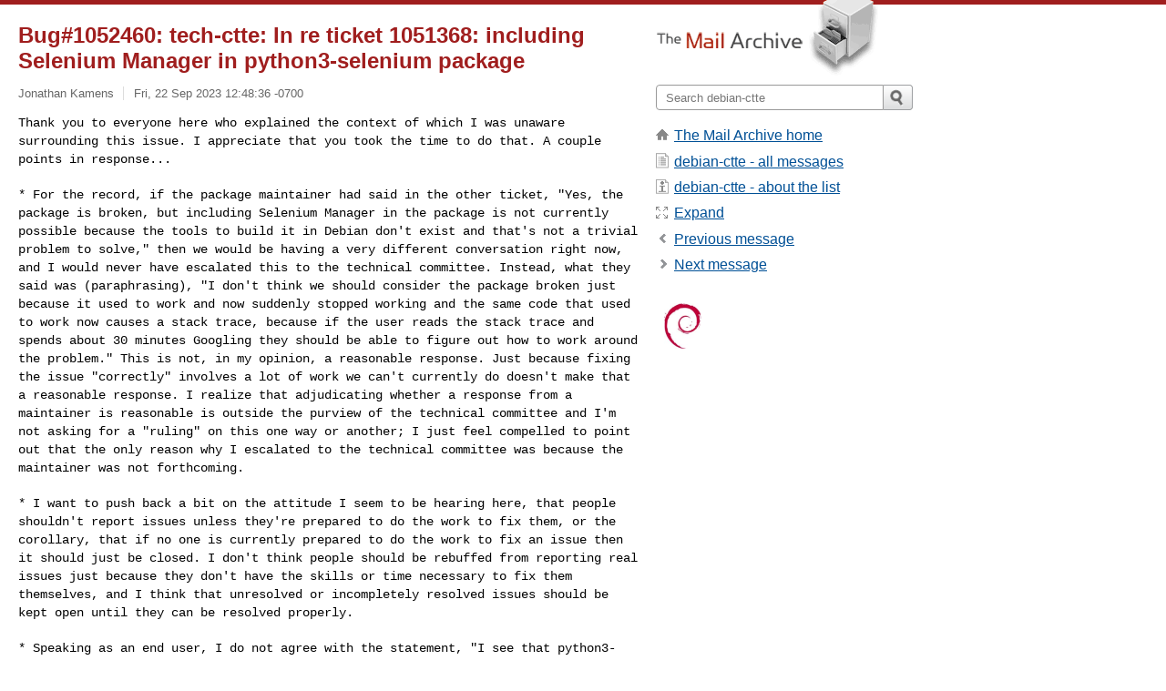

--- FILE ---
content_type: text/html; charset=utf-8
request_url: https://www.mail-archive.com/debian-ctte@lists.debian.org/msg09470.html
body_size: 5222
content:
<!DOCTYPE html>
<html lang="en">
<head>
<title>Bug#1052460: tech-ctte: In re ticket 1051368: including Selenium Manager in python3-selenium package</title>
<meta name="viewport" content="width=device-width, initial-scale=1">
<link rel="apple-touch-icon" sizes="114x114" href="/apple-touch-icon-114x114.png">
<link rel="apple-touch-icon" sizes="72x72" href="/apple-touch-icon-72x72.png">
<link rel="apple-touch-icon" sizes="57x57" href="/apple-touch-icon-57x57.png">
<link rel="shortcut icon" href="/favicon.ico">
<link rel="contents" href="index.html#09470" id="c">
<link rel="index" href="maillist.html#09470" id="i">
<link rel="prev" href="msg09469.html" id="p">
<link rel="next" href="msg09471.html" id="n">
<link rel="canonical" href="https://www.mail-archive.com/debian-ctte@lists.debian.org/msg09470.html">
<link rel="stylesheet" href="/normalize.css" media="screen">
<link rel="stylesheet" href="/master.css" media="screen">

<!--[if lt IE 9]>
<link rel="stylesheet" href="/ie.css" media="screen">
<![endif]-->
</head>
<body>
<script language="javascript" type="text/javascript">
document.onkeydown = NavigateThrough;
function NavigateThrough (event)
{
  if (!document.getElementById) return;
  if (window.event) event = window.event;
  if (event.target.tagName == 'INPUT') return;
  if (event.ctrlKey || event.metaKey) return;
  var link = null;
  switch (event.keyCode ? event.keyCode : event.which ? event.which : null) {
    case 74:
    case 80:
      link = document.getElementById ('p');
      break;
    case 75:
    case 78:
      link = document.getElementById ('n');
      break;
    case 69:
      link = document.getElementById ('e');
      break;
    }
  if (link && link.href) document.location = link.href;
}
</script>
<div itemscope itemtype="http://schema.org/Article" class="container">
<div class="skipLink">
<a href="#nav">Skip to site navigation (Press enter)</a>
</div>
<div class="content" role="main">
<div class="msgHead">
<h1>
<span class="subject"><a href="/search?l=debian-ctte@lists.debian.org&amp;q=subject:%22Bug%231052460%5C%3A+tech%5C-ctte%5C%3A+In+re+ticket+1051368%5C%3A+including+Selenium+Manager+in+python3%5C-selenium+package%22&amp;o=newest" rel="nofollow"><span itemprop="name">Bug#1052460: tech-ctte: In re ticket 1051368: including Selenium Manager in python3-selenium package</span></a></span>
</h1>
<p class="darkgray font13">
<span class="sender pipe"><a href="/search?l=debian-ctte@lists.debian.org&amp;q=from:%22Jonathan+Kamens%22" rel="nofollow"><span itemprop="author" itemscope itemtype="http://schema.org/Person"><span itemprop="name">Jonathan Kamens</span></span></a></span>
<span class="date"><a href="/search?l=debian-ctte@lists.debian.org&amp;q=date:20230922" rel="nofollow">Fri, 22 Sep 2023 12:48:36 -0700</a></span>
</p>
</div>
<div itemprop="articleBody" class="msgBody">
<!--X-Body-of-Message-->
<tt>Thank you to everyone here who explained the context of which I was 
</tt><tt>unaware surrounding this issue. I appreciate that you took the time to 
</tt><tt>do that. A couple points in response...
</tt><pre style="margin: 0em;">

</pre><tt>* For the record, if the package maintainer had said in the other 
</tt><tt>ticket, &quot;Yes, the package is broken, but including Selenium Manager in 
</tt><tt>the package is not currently possible because the tools to build it in 
</tt><tt>Debian don't exist and that's not a trivial problem to solve,&quot; then we 
</tt><tt>would be having a very different conversation right now, and I would 
</tt><tt>never have escalated this to the technical committee. Instead, what they 
</tt><tt>said was (paraphrasing), &quot;I don't think we should consider the package 
</tt><tt>broken just because it used to work and now suddenly stopped working and 
</tt><tt>the same code that used to work now causes a stack trace, because if the 
</tt><tt>user reads the stack trace and spends about 30 minutes Googling they 
</tt><tt>should be able to figure out how to work around the problem.&quot; This is 
</tt><tt>not, in my opinion, a reasonable response. Just because fixing the issue 
</tt><tt>&quot;correctly&quot; involves a lot of work we can't currently do doesn't make 
</tt><tt>that a reasonable response. I realize that adjudicating whether a 
</tt><tt>response from a maintainer is reasonable is outside the purview of the 
</tt><tt>technical committee and I'm not asking for a &quot;ruling&quot; on this one way or 
</tt><tt>another; I just feel compelled to point out that the only reason why I 
</tt><tt>escalated to the technical committee was because the maintainer was not 
</tt><tt>forthcoming.
</tt><pre style="margin: 0em;"></pre><pre>

</pre><tt>* I want to push back a bit on the attitude I seem to be hearing here, 
</tt><tt>that people shouldn't report issues unless they're prepared to do the 
</tt><tt>work to fix them, or the corollary, that if no one is currently prepared 
</tt><tt>to do the work to fix an issue then it should just be closed. I don't 
</tt><tt>think people should be rebuffed from reporting real issues just because 
</tt><tt>they don't have the skills or time necessary to fix them themselves, and 
</tt><tt>I think that unresolved or incompletely resolved issues should be kept 
</tt><tt>open until they can be resolved properly.
</tt><pre style="margin: 0em;">

</pre><tt>* Speaking as an end user, I do not agree with the statement, &quot;I see 
</tt><tt>that python3-selenium now has a NEWS.Debian entry that points to 
</tt><tt>README.Debian, which seems like a reasonable way to bring this to users' 
</tt><tt>attention.&quot; Most users don't know to look for either of these files. 
</tt><tt>It's simply not going to occur to them that this is a Debian issue 
</tt><tt>requiring special handling; they're simply going to think the package is 
</tt><tt>broken. I could be wrong about this, of course, but this is my gut 
</tt><tt>instinct. Given that the Python code is always going to crash in the 
</tt><tt>same place if it can't find Selenium Manager, then a workaround for this 
</tt><tt>problem would be patch the code so that it catches the exception and 
</tt><tt>points the user at README.Debian before re-raising it.
</tt><pre style="margin: 0em;">

</pre><tt>* If this really is going to be &quot;fixed&quot; just with documentation, then I 
</tt><tt>would argue that the better documentation fix would be to tell the user 
</tt><tt>how they can install Selenium Manager themselves rather than telling 
</tt><tt>them how to hack their code to work around the missing Selenium Manager. 
</tt><tt>That would mean telling amd64 users where to download it, and providing 
</tt><tt>instructions for users on other architectures on how to compile and 
</tt><tt>install it. Heck, maybe even put a shell script in the python3-selenium 
</tt><tt>package that compiles and installs it and just tell the user what it 
</tt><tt>does (full disclosure is important here!) and how to run it.
</tt><pre style="margin: 0em;">

</pre><tt>If there is interest in a combination of the above two changes as an 
</tt><tt>acceptable improved fix for this issue, and someone can point me at 
</tt><tt>where I can get started learning how to submit patches to Debian 
</tt><tt>packages, then I am willing to work on this and submit a patch.
</tt><pre style="margin: 0em;">

</pre><tt>* I agree that patching the Python binding on Debian to restore the 
</tt><tt>previous behavior would be a better short-term fix than what we have now 
</tt><tt>(though I think a combination of the two fixes above would be 
</tt><tt>preferable). However, I'm not sure that's a viable long-term fix, 
</tt><tt>because I imagine that if Selenium Manager &quot;catches on&quot; it will become 
</tt><tt>harder and harder to patch it over time. There's no saying whether I'm 
</tt><tt>right about that or if I am what the time-frame will be, and it could 
</tt><tt>actually go in the opposite direction, i.e., if the maintainers of 
</tt><tt>Selenium get enough push-back about their choice to require their 
</tt><tt>Selenium Manager binary they may reverse that decision.
</tt><pre style="margin: 0em;">

</pre><tt>* Another potential fix for this is to package Webdriver Manager 
</tt><tt>&lt;<a  rel="nofollow" href="https://pypi.org/project/webdriver-manager/">https://pypi.org/project/webdriver-manager/</a>&gt;, which is essentially a 
</tt><tt>pure-Python replacement for Selenium Manager, make it a dependency of 
</tt><tt>python3-selenium, and patch python3-selenium to use it by default 
</tt><tt>instead of Selenium Manager. I think this would satisfy everyone's 
</tt><tt>concerns, and it would restore python3-selenium to a working state 
</tt><tt>out-of-the-box.
</tt><pre style="margin: 0em;">

</pre><tt>I am also willing to work on this and submit a patch if there is 
</tt><tt>interest in this solution.
</tt><pre style="margin: 0em;">

</pre><tt>* In my opinion, keeping the old version of the Python bindings that 
</tt><tt>didn't require Selenium Manager would have been a better fix than 
</tt><tt>upgrading to a version that doesn't work and requires the user to make 
</tt><tt>platform-specific changes to their code to make it work. Granted, this 
</tt><tt>too is only a short-term fix, so it would only be a stopgap measure 
</tt><tt>until such time as Debian figures out how to build and package Selenium 
</tt><tt>Manager. So this isn't a workable solution if that's unlikely to happen 
</tt><tt>any time soon. If there *is* progress being made on that, and none of 
</tt><tt>the other possible solutions I've enumerated above are considered 
</tt><tt>workable for whatever reason, then I think this one should be considered.
</tt><pre style="margin: 0em;">

Thanks,

Jonathan Kamens
</pre>

</div>
<div class="msgButtons margintopdouble">
<ul class="overflow">
<li class="msgButtonItems"><a class="button buttonleft " accesskey="p" href="msg09469.html">Previous message</a></li>
<li class="msgButtonItems textaligncenter"><a class="button" accesskey="c" href="index.html#09470">View by thread</a></li>
<li class="msgButtonItems textaligncenter"><a class="button" accesskey="i" href="maillist.html#09470">View by date</a></li>
<li class="msgButtonItems textalignright"><a class="button buttonright " accesskey="n" href="msg09471.html">Next message</a></li>
</ul>
</div>
<a name="tslice"></a>
<div class="tSliceList margintopdouble">
<ul class="icons monospace">
<li class="icons-email"><span class="subject"><a href="msg09466.html">Bug#1052460: tech-ctte: In re ticket 1051368: i...</a></span> <span class="sender italic">Jonathan Kamens</span></li>
<li><ul>
<li class="icons-email"><span class="subject"><a href="msg09467.html">Bug#1052460: tech-ctte: In re ticket 10513...</a></span> <span class="sender italic">Matthew Vernon</span></li>
<li class="icons-email"><span class="subject"><a href="msg09468.html">Bug#1052460: tech-ctte: In re ticket 10513...</a></span> <span class="sender italic">Helmut Grohne</span></li>
<li class="icons-email"><span class="subject"><a href="msg09469.html">Bug#1052460: tech-ctte: In re ticket 10513...</a></span> <span class="sender italic">Russ Allbery</span></li>
<li><ul>
<li class="icons-email tSliceCur"><span class="subject">Bug#1052460: tech-ctte: In re ticket 1...</span> <span class="sender italic">Jonathan Kamens</span></li>
<li><ul>
<li class="icons-email"><span class="subject"><a href="msg09471.html">Bug#1052460: tech-ctte: In re tick...</a></span> <span class="sender italic">Russ Allbery</span></li>
</ul></li>
</ul></li>
<li class="icons-email"><span class="subject"><a href="msg09473.html">Bug#1052460: marked as done (tech-ctte: In...</a></span> <span class="sender italic">Debian Bug Tracking System</span></li>
</ul>
</ul>
</div>
<div class="overflow msgActions margintopdouble">
<div class="msgReply" >
<h2>
					Reply via email to
</h2>
<form method="POST" action="/mailto.php">
<input type="hidden" name="subject" value="Bug#1052460: tech-ctte: In re ticket 1051368: including Selenium Manager in python3-selenium package">
<input type="hidden" name="msgid" value="17674f9d-9d27-452d-b7f7-947e94e6ea2e@kamens.us">
<input type="hidden" name="relpath" value="debian-ctte@lists.debian.org/msg09470.html">
<input type="submit" value=" Jonathan Kamens ">
</form>
</div>
</div>
</div>
<div class="aside" role="complementary">
<div class="logo">
<a href="/"><img src="/logo.png" width=247 height=88 alt="The Mail Archive"></a>
</div>
<form class="overflow" action="/search" method="get">
<input type="hidden" name="l" value="debian-ctte@lists.debian.org">
<label class="hidden" for="q">Search the site</label>
<input class="submittext" type="text" id="q" name="q" placeholder="Search debian-ctte">
<input class="submitbutton" name="submit" type="image" src="/submit.png" alt="Submit">
</form>
<div class="nav margintop" id="nav" role="navigation">
<ul class="icons font16">
<li class="icons-home"><a href="/">The Mail Archive home</a></li>
<li class="icons-list"><a href="/debian-ctte@lists.debian.org/">debian-ctte - all messages</a></li>
<li class="icons-about"><a href="/debian-ctte@lists.debian.org/info.html">debian-ctte - about the list</a></li>
<li class="icons-expand"><a href="/search?l=debian-ctte@lists.debian.org&amp;q=subject:%22Bug%231052460%5C%3A+tech%5C-ctte%5C%3A+In+re+ticket+1051368%5C%3A+including+Selenium+Manager+in+python3%5C-selenium+package%22&amp;o=newest&amp;f=1" title="e" id="e">Expand</a></li>
<li class="icons-prev"><a href="msg09469.html" title="p">Previous message</a></li>
<li class="icons-next"><a href="msg09471.html" title="n">Next message</a></li>
</ul>
</div>
<div class="listlogo margintopdouble">
<a href="#"><img src="/debian-ctte@lists.debian.org/logo.png" alt="debian-ctte"></a>
</div>
<div class="margintopdouble">

</div>
</div>
</div>
<div class="footer" role="contentinfo">
<ul>
<li><a href="/">The Mail Archive home</a></li>
<li><a href="/faq.html#newlist">Add your mailing list</a></li>
<li><a href="/faq.html">FAQ</a></li>
<li><a href="/faq.html#support">Support</a></li>
<li><a href="/faq.html#privacy">Privacy</a></li>
<li class="darkgray"><a href="/cdn-cgi/l/email-protection" class="__cf_email__" data-cfemail="023335343536643b662f3b6630352f363730662f603564352f3b3635673b366734676330674269636f676c712c7771">[email&#160;protected]</a></li>
</ul>
</div>
<script data-cfasync="false" src="/cdn-cgi/scripts/5c5dd728/cloudflare-static/email-decode.min.js"></script><script>(function(){function c(){var b=a.contentDocument||a.contentWindow.document;if(b){var d=b.createElement('script');d.innerHTML="window.__CF$cv$params={r:'9aa8b1c168ccac12',t:'MTc2NTE1OTQ5MA=='};var a=document.createElement('script');a.src='/cdn-cgi/challenge-platform/scripts/jsd/main.js';document.getElementsByTagName('head')[0].appendChild(a);";b.getElementsByTagName('head')[0].appendChild(d)}}if(document.body){var a=document.createElement('iframe');a.height=1;a.width=1;a.style.position='absolute';a.style.top=0;a.style.left=0;a.style.border='none';a.style.visibility='hidden';document.body.appendChild(a);if('loading'!==document.readyState)c();else if(window.addEventListener)document.addEventListener('DOMContentLoaded',c);else{var e=document.onreadystatechange||function(){};document.onreadystatechange=function(b){e(b);'loading'!==document.readyState&&(document.onreadystatechange=e,c())}}}})();</script><script defer src="https://static.cloudflareinsights.com/beacon.min.js/vcd15cbe7772f49c399c6a5babf22c1241717689176015" integrity="sha512-ZpsOmlRQV6y907TI0dKBHq9Md29nnaEIPlkf84rnaERnq6zvWvPUqr2ft8M1aS28oN72PdrCzSjY4U6VaAw1EQ==" data-cf-beacon='{"version":"2024.11.0","token":"6b16babd81bc4986bb5551fcbd676e26","r":1,"server_timing":{"name":{"cfCacheStatus":true,"cfEdge":true,"cfExtPri":true,"cfL4":true,"cfOrigin":true,"cfSpeedBrain":true},"location_startswith":null}}' crossorigin="anonymous"></script>
</body>
</html>


--- FILE ---
content_type: application/javascript; charset=UTF-8
request_url: https://www.mail-archive.com/cdn-cgi/challenge-platform/scripts/jsd/main.js
body_size: 4499
content:
window._cf_chl_opt={xkKZ4:'g'};~function(N2,R,A,y,h,d,g,M){N2=n,function(V,D,Nk,N1,E,P){for(Nk={V:401,D:451,E:400,P:454,e:433,j:439,B:386,Y:403,a:412,I:358,v:402},N1=n,E=V();!![];)try{if(P=-parseInt(N1(Nk.V))/1+-parseInt(N1(Nk.D))/2*(parseInt(N1(Nk.E))/3)+parseInt(N1(Nk.P))/4+-parseInt(N1(Nk.e))/5*(-parseInt(N1(Nk.j))/6)+parseInt(N1(Nk.B))/7*(-parseInt(N1(Nk.Y))/8)+parseInt(N1(Nk.a))/9*(parseInt(N1(Nk.I))/10)+-parseInt(N1(Nk.v))/11,P===D)break;else E.push(E.shift())}catch(e){E.push(E.shift())}}(N,244808),R=this||self,A=R[N2(335)],y={},y[N2(352)]='o',y[N2(399)]='s',y[N2(409)]='u',y[N2(406)]='z',y[N2(348)]='n',y[N2(336)]='I',y[N2(375)]='b',h=y,R[N2(398)]=function(V,D,E,P,NP,Nz,Nx,N7,B,Y,I,o,T,C){if(NP={V:370,D:435,E:450,P:370,e:413,j:360,B:339,Y:413,a:415,I:355,v:419,o:447,T:410},Nz={V:383,D:419,E:391},Nx={V:443,D:333,E:372,P:426},N7=N2,D===null||D===void 0)return P;for(B=c(D),V[N7(NP.V)][N7(NP.D)]&&(B=B[N7(NP.E)](V[N7(NP.P)][N7(NP.D)](D))),B=V[N7(NP.e)][N7(NP.j)]&&V[N7(NP.B)]?V[N7(NP.Y)][N7(NP.j)](new V[(N7(NP.B))](B)):function(s,N8,S){for(N8=N7,s[N8(Nz.V)](),S=0;S<s[N8(Nz.D)];s[S]===s[S+1]?s[N8(Nz.E)](S+1,1):S+=1);return s}(B),Y='nAsAaAb'.split('A'),Y=Y[N7(NP.a)][N7(NP.I)](Y),I=0;I<B[N7(NP.v)];o=B[I],T=l(V,D,o),Y(T)?(C=T==='s'&&!V[N7(NP.o)](D[o]),N7(NP.T)===E+o?j(E+o,T):C||j(E+o,D[o])):j(E+o,T),I++);return P;function j(s,S,N6){N6=n,Object[N6(Nx.V)][N6(Nx.D)][N6(Nx.E)](P,S)||(P[S]=[]),P[S][N6(Nx.P)](s)}},d=N2(432)[N2(374)](';'),g=d[N2(415)][N2(355)](d),R[N2(369)]=function(V,D,Nj,N9,E,P,j,B){for(Nj={V:346,D:419,E:387,P:426,e:343},N9=N2,E=Object[N9(Nj.V)](D),P=0;P<E[N9(Nj.D)];P++)if(j=E[P],j==='f'&&(j='N'),V[j]){for(B=0;B<D[E[P]][N9(Nj.D)];-1===V[j][N9(Nj.E)](D[E[P]][B])&&(g(D[E[P]][B])||V[j][N9(Nj.P)]('o.'+D[E[P]][B])),B++);}else V[j]=D[E[P]][N9(Nj.e)](function(Y){return'o.'+Y})},M=function(Nm,NT,No,NI,NY,Nn,D,E,P){return Nm={V:445,D:392},NT={V:440,D:440,E:426,P:382,e:440,j:384,B:440},No={V:419},NI={V:419,D:384,E:443,P:333,e:372,j:443,B:372,Y:333,a:372,I:437,v:426,o:437,T:426,m:426,C:440,s:426,S:443,Q:333,J:372,U:426,O:426,X:426,b:426,W:426,G:382},NY={V:446,D:384},Nn=N2,D=String[Nn(Nm.V)],E={'h':function(e){return e==null?'':E.g(e,6,function(j,NH){return NH=n,NH(NY.V)[NH(NY.D)](j)})},'g':function(j,B,Y,NV,I,o,T,C,s,S,Q,J,U,O,X,W,G,N0){if(NV=Nn,j==null)return'';for(o={},T={},C='',s=2,S=3,Q=2,J=[],U=0,O=0,X=0;X<j[NV(NI.V)];X+=1)if(W=j[NV(NI.D)](X),Object[NV(NI.E)][NV(NI.P)][NV(NI.e)](o,W)||(o[W]=S++,T[W]=!0),G=C+W,Object[NV(NI.j)][NV(NI.P)][NV(NI.B)](o,G))C=G;else{if(Object[NV(NI.j)][NV(NI.Y)][NV(NI.a)](T,C)){if(256>C[NV(NI.I)](0)){for(I=0;I<Q;U<<=1,B-1==O?(O=0,J[NV(NI.v)](Y(U)),U=0):O++,I++);for(N0=C[NV(NI.o)](0),I=0;8>I;U=N0&1.28|U<<1,B-1==O?(O=0,J[NV(NI.T)](Y(U)),U=0):O++,N0>>=1,I++);}else{for(N0=1,I=0;I<Q;U=U<<1|N0,B-1==O?(O=0,J[NV(NI.T)](Y(U)),U=0):O++,N0=0,I++);for(N0=C[NV(NI.I)](0),I=0;16>I;U=N0&1|U<<1,O==B-1?(O=0,J[NV(NI.m)](Y(U)),U=0):O++,N0>>=1,I++);}s--,s==0&&(s=Math[NV(NI.C)](2,Q),Q++),delete T[C]}else for(N0=o[C],I=0;I<Q;U=U<<1|N0&1.76,B-1==O?(O=0,J[NV(NI.s)](Y(U)),U=0):O++,N0>>=1,I++);C=(s--,0==s&&(s=Math[NV(NI.C)](2,Q),Q++),o[G]=S++,String(W))}if(C!==''){if(Object[NV(NI.S)][NV(NI.Q)][NV(NI.J)](T,C)){if(256>C[NV(NI.I)](0)){for(I=0;I<Q;U<<=1,O==B-1?(O=0,J[NV(NI.U)](Y(U)),U=0):O++,I++);for(N0=C[NV(NI.I)](0),I=0;8>I;U=N0&1|U<<1,B-1==O?(O=0,J[NV(NI.O)](Y(U)),U=0):O++,N0>>=1,I++);}else{for(N0=1,I=0;I<Q;U=N0|U<<1.44,O==B-1?(O=0,J[NV(NI.X)](Y(U)),U=0):O++,N0=0,I++);for(N0=C[NV(NI.o)](0),I=0;16>I;U=U<<1|1&N0,B-1==O?(O=0,J[NV(NI.b)](Y(U)),U=0):O++,N0>>=1,I++);}s--,0==s&&(s=Math[NV(NI.C)](2,Q),Q++),delete T[C]}else for(N0=o[C],I=0;I<Q;U=U<<1|1&N0,O==B-1?(O=0,J[NV(NI.T)](Y(U)),U=0):O++,N0>>=1,I++);s--,0==s&&Q++}for(N0=2,I=0;I<Q;U=U<<1|N0&1.97,O==B-1?(O=0,J[NV(NI.W)](Y(U)),U=0):O++,N0>>=1,I++);for(;;)if(U<<=1,O==B-1){J[NV(NI.W)](Y(U));break}else O++;return J[NV(NI.G)]('')},'j':function(e,Nv,ND){return Nv={V:437},ND=Nn,e==null?'':e==''?null:E.i(e[ND(No.V)],32768,function(j,NE){return NE=ND,e[NE(Nv.V)](j)})},'i':function(j,B,Y,NR,I,o,T,C,s,S,Q,J,U,O,X,W,N0,G){for(NR=Nn,I=[],o=4,T=4,C=3,s=[],J=Y(0),U=B,O=1,S=0;3>S;I[S]=S,S+=1);for(X=0,W=Math[NR(NT.V)](2,2),Q=1;Q!=W;G=J&U,U>>=1,U==0&&(U=B,J=Y(O++)),X|=(0<G?1:0)*Q,Q<<=1);switch(X){case 0:for(X=0,W=Math[NR(NT.V)](2,8),Q=1;Q!=W;G=U&J,U>>=1,0==U&&(U=B,J=Y(O++)),X|=Q*(0<G?1:0),Q<<=1);N0=D(X);break;case 1:for(X=0,W=Math[NR(NT.D)](2,16),Q=1;Q!=W;G=U&J,U>>=1,0==U&&(U=B,J=Y(O++)),X|=(0<G?1:0)*Q,Q<<=1);N0=D(X);break;case 2:return''}for(S=I[3]=N0,s[NR(NT.E)](N0);;){if(O>j)return'';for(X=0,W=Math[NR(NT.V)](2,C),Q=1;W!=Q;G=U&J,U>>=1,0==U&&(U=B,J=Y(O++)),X|=Q*(0<G?1:0),Q<<=1);switch(N0=X){case 0:for(X=0,W=Math[NR(NT.D)](2,8),Q=1;Q!=W;G=J&U,U>>=1,U==0&&(U=B,J=Y(O++)),X|=Q*(0<G?1:0),Q<<=1);I[T++]=D(X),N0=T-1,o--;break;case 1:for(X=0,W=Math[NR(NT.D)](2,16),Q=1;Q!=W;G=U&J,U>>=1,0==U&&(U=B,J=Y(O++)),X|=Q*(0<G?1:0),Q<<=1);I[T++]=D(X),N0=T-1,o--;break;case 2:return s[NR(NT.P)]('')}if(o==0&&(o=Math[NR(NT.e)](2,C),C++),I[N0])N0=I[N0];else if(T===N0)N0=S+S[NR(NT.j)](0);else return null;s[NR(NT.E)](N0),I[T++]=S+N0[NR(NT.j)](0),o--,S=N0,0==o&&(o=Math[NR(NT.B)](2,C),C++)}}},P={},P[Nn(Nm.D)]=E.h,P}(),x();function f(NB,NN,E,P,j,B,Y){NN=(NB={V:408,D:381,E:394,P:390,e:405,j:395,B:431,Y:423,a:338,I:422,v:449,o:376},N2);try{return E=A[NN(NB.V)](NN(NB.D)),E[NN(NB.E)]=NN(NB.P),E[NN(NB.e)]='-1',A[NN(NB.j)][NN(NB.B)](E),P=E[NN(NB.Y)],j={},j=cJDYB1(P,P,'',j),j=cJDYB1(P,P[NN(NB.a)]||P[NN(NB.I)],'n.',j),j=cJDYB1(P,E[NN(NB.v)],'d.',j),A[NN(NB.j)][NN(NB.o)](E),B={},B.r=j,B.e=null,B}catch(a){return Y={},Y.r={},Y.e=a,Y}}function c(V,NK,N5,D){for(NK={V:450,D:346,E:424},N5=N2,D=[];V!==null;D=D[N5(NK.V)](Object[N5(NK.D)](V)),V=Object[N5(NK.E)](V));return D}function l(V,D,E,Nr,N4,P){N4=(Nr={V:434,D:413,E:344,P:413,e:425},N2);try{return D[E][N4(Nr.V)](function(){}),'p'}catch(e){}try{if(null==D[E])return void 0===D[E]?'u':'x'}catch(j){return'i'}return V[N4(Nr.D)][N4(Nr.E)](D[E])?'a':D[E]===V[N4(Nr.P)]?'E':D[E]===!0?'T':!1===D[E]?'F':(P=typeof D[E],N4(Nr.e)==P?L(V,D[E])?'N':'f':h[P]||'?')}function N(n0){return n0='from,readyState,/cdn-cgi/challenge-platform/h/,chctx,cloudflare-invisible,log,location,http-code:,DOMContentLoaded,Qgcf5,Object,status,call,_cf_chl_opt,split,boolean,removeChild,chlApiRumWidgetAgeMs,postMessage,XMLHttpRequest,send,iframe,join,sort,charAt,__CF$cv$params,7nindUv,indexOf,error on cf_chl_props,/b/ov1/0.9705228765926784:1765157044:Q9yEZbibRUWA2khPo0z7F8Ftaw_fsJ-7jjIsBGPF4EA/,display: none,splice,VYxomO,href,style,body,vKoX8,toString,cJDYB1,string,117KtDURf,319152UvqcVD,4052983IZBDoX,365824NBhQVk,floor,tabIndex,symbol,api,createElement,undefined,d.cookie,POST,18bXmnSB,Array,/jsd/oneshot/5eaf848a0845/0.9705228765926784:1765157044:Q9yEZbibRUWA2khPo0z7F8Ftaw_fsJ-7jjIsBGPF4EA/,includes,source,msg,chlApiUrl,length,errorInfoObject,ontimeout,navigator,contentWindow,getPrototypeOf,function,push,addEventListener,sid,random,hhzn3,appendChild,_cf_chl_opt;XQlKq9;mpuA2;BYBs3;bqzg9;gtpfA4;SZQFk7;rTYyd6;gTvhm6;ubgT9;JrBNE9;NgAVk0;YBjhw4;WvQh6;cJDYB1;Qgcf5;eHVD2;VJwN2,1835070RFMFNJ,catch,getOwnPropertyNames,[native code],charCodeAt,loading,6hIfHvR,pow,parent,stringify,prototype,onload,fromCharCode,li$H6ACT8EgZ9netxdXLP5-fvMSz0FwUjcmJGQIRaNpDqkB1sOruy+WK73bYhoV42,isNaN,timeout,contentDocument,concat,1306TwBvEG,detail,onerror,765368zYrbeh,hasOwnProperty,jsd,document,bigint,error,clientInformation,Set,/invisible/jsd,chlApiSitekey,gKwbC5,map,isArray,success,keys,xkKZ4,number,xhr-error,onreadystatechange,now,object,open,gRjkt7,bind,chlApiClientVersion,Function,2226260fgVOms,event'.split(','),N=function(){return n0},N()}function K(P,j,NX,Nd,B,Y,a,I,v,o,T,m){if(NX={V:417,D:337,E:385,P:362,e:373,j:347,B:389,Y:340,a:379,I:353,v:411,o:448,T:421,m:341,C:396,s:418,S:342,Q:377,J:430,U:356,O:354,X:420,b:363,W:416,G:334,N0:380,Nq:392},Nd=N2,!F(.01))return![];Y=(B={},B[Nd(NX.V)]=P,B[Nd(NX.D)]=j,B);try{a=R[Nd(NX.E)],I=Nd(NX.P)+R[Nd(NX.e)][Nd(NX.j)]+Nd(NX.B)+a.r+Nd(NX.Y),v=new R[(Nd(NX.a))](),v[Nd(NX.I)](Nd(NX.v),I),v[Nd(NX.o)]=2500,v[Nd(NX.T)]=function(){},o={},o[Nd(NX.m)]=R[Nd(NX.e)][Nd(NX.C)],o[Nd(NX.s)]=R[Nd(NX.e)][Nd(NX.S)],o[Nd(NX.Q)]=R[Nd(NX.e)][Nd(NX.J)],o[Nd(NX.U)]=R[Nd(NX.e)][Nd(NX.O)],T=o,m={},m[Nd(NX.X)]=Y,m[Nd(NX.b)]=T,m[Nd(NX.W)]=Nd(NX.G),v[Nd(NX.N0)](M[Nd(NX.Nq)](m))}catch(C){}}function L(V,D,NZ,N3){return NZ={V:357,D:357,E:443,P:397,e:372,j:387,B:436},N3=N2,D instanceof V[N3(NZ.V)]&&0<V[N3(NZ.D)][N3(NZ.E)][N3(NZ.P)][N3(NZ.e)](D)[N3(NZ.j)](N3(NZ.B))}function Z(NS,Nh,V,D,E){return NS={V:404,D:351},Nh=N2,V=3600,D=k(),E=Math[Nh(NS.V)](Date[Nh(NS.D)]()/1e3),E-D>V?![]:!![]}function n(H,V,D){return D=N(),n=function(E,R,A){return E=E-333,A=D[E],A},n(H,V)}function k(Ns,Ny,V){return Ns={V:385,D:404},Ny=N2,V=R[Ny(Ns.V)],Math[Ny(Ns.D)](+atob(V.t))}function F(V,NC,NA){return NC={V:429},NA=N2,Math[NA(NC.V)]()<V}function z(E,P,Nu,NF,e,j,B){if(Nu={V:364,D:407,E:345,P:416,e:428,j:359,B:441,Y:378,a:416,I:359,v:337,o:452,T:441},NF=N2,e=NF(Nu.V),!E[NF(Nu.D)])return;P===NF(Nu.E)?(j={},j[NF(Nu.P)]=e,j[NF(Nu.e)]=E.r,j[NF(Nu.j)]=NF(Nu.E),R[NF(Nu.B)][NF(Nu.Y)](j,'*')):(B={},B[NF(Nu.a)]=e,B[NF(Nu.e)]=E.r,B[NF(Nu.I)]=NF(Nu.v),B[NF(Nu.o)]=P,R[NF(Nu.T)][NF(Nu.Y)](B,'*'))}function i(V,D,NU,NJ,NQ,Nw,NL,E,P,e){NU={V:385,D:365,E:373,P:379,e:353,j:411,B:362,Y:347,a:414,I:407,v:448,o:421,T:444,m:453,C:366,s:366,S:393,Q:393,J:380,U:392,O:442},NJ={V:349},NQ={V:371,D:371,E:345,P:367,e:371},Nw={V:448},NL=N2,E=R[NL(NU.V)],console[NL(NU.D)](R[NL(NU.E)]),P=new R[(NL(NU.P))](),P[NL(NU.e)](NL(NU.j),NL(NU.B)+R[NL(NU.E)][NL(NU.Y)]+NL(NU.a)+E.r),E[NL(NU.I)]&&(P[NL(NU.v)]=5e3,P[NL(NU.o)]=function(Nl){Nl=NL,D(Nl(Nw.V))}),P[NL(NU.T)]=function(Nt){Nt=NL,P[Nt(NQ.V)]>=200&&P[Nt(NQ.D)]<300?D(Nt(NQ.E)):D(Nt(NQ.P)+P[Nt(NQ.e)])},P[NL(NU.m)]=function(Nc){Nc=NL,D(Nc(NJ.V))},e={'t':k(),'lhr':A[NL(NU.C)]&&A[NL(NU.s)][NL(NU.S)]?A[NL(NU.s)][NL(NU.Q)]:'','api':E[NL(NU.I)]?!![]:![],'payload':V},P[NL(NU.J)](M[NL(NU.U)](JSON[NL(NU.O)](e)))}function x(NG,Np,Nb,Ng,V,D,E,P,e){if(NG={V:385,D:407,E:361,P:438,e:427,j:427,B:368,Y:350},Np={V:361,D:438,E:350},Nb={V:388},Ng=N2,V=R[Ng(NG.V)],!V)return;if(!Z())return;(D=![],E=V[Ng(NG.D)]===!![],P=function(Nf,j){if(Nf=Ng,!D){if(D=!![],!Z())return;j=f(),i(j.r,function(B){z(V,B)}),j.e&&K(Nf(Nb.V),j.e)}},A[Ng(NG.E)]!==Ng(NG.P))?P():R[Ng(NG.e)]?A[Ng(NG.j)](Ng(NG.B),P):(e=A[Ng(NG.Y)]||function(){},A[Ng(NG.Y)]=function(NM){NM=Ng,e(),A[NM(Np.V)]!==NM(Np.D)&&(A[NM(Np.E)]=e,P())})}}()